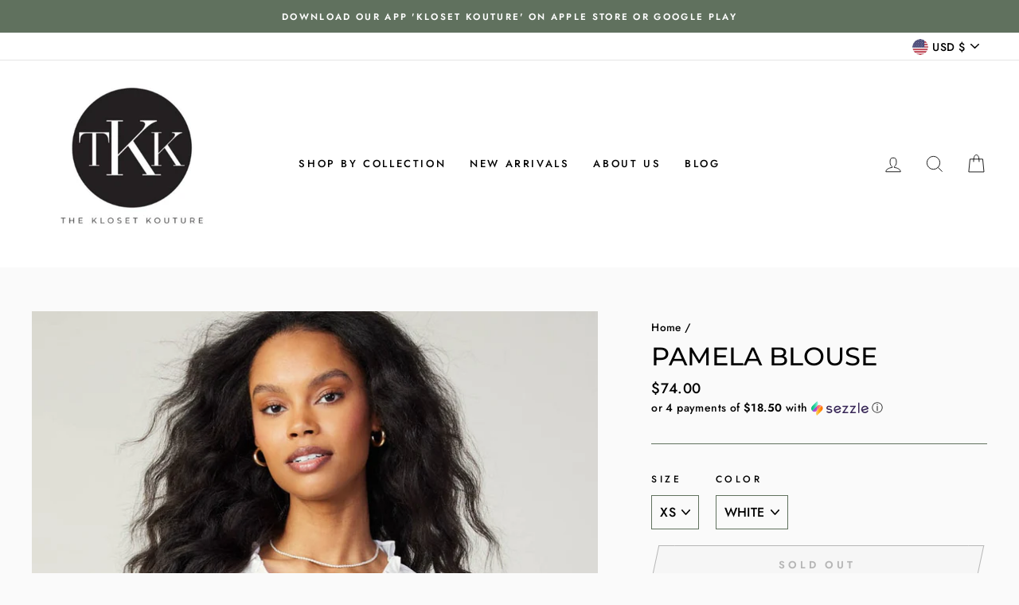

--- FILE ---
content_type: text/plain;charset=UTF-8
request_url: https://tags.preflect.com/65f0bfe5664f3aedb3b7b83f/shopify/tag.js
body_size: 258
content:
function gtag(){dataLayer.push(arguments)}window.dataLayer=window.dataLayer||[],gtag("js",new Date),gtag("config","AW-16543995914");var preflectGoogleTag=document.createElement("script");preflectGoogleTag.setAttribute("src","https://www.googletagmanager.com/gtag/js?id=AW-16543995914"),preflectGoogleTag.setAttribute("async",""),document.head.appendChild(preflectGoogleTag);
function trackGConversion(){-1!==window.location.href.indexOf("/checkouts/")&&(-1!==window.location.href.indexOf("/thank")||-1!==window.location.href.indexOf('checkout_one_web_analytics'))&&gtag("event","conversion",{send_to:"AW-16543995914/LzWACLHyn6oZEIqw5dA9",value:parseFloat(Shopify?.checkout?.total_price || Shopify.order.totalPrice),currency:"USD",transaction_id:""})}"complete"===document.readyState?trackGConversion():window.onload=trackGConversion;